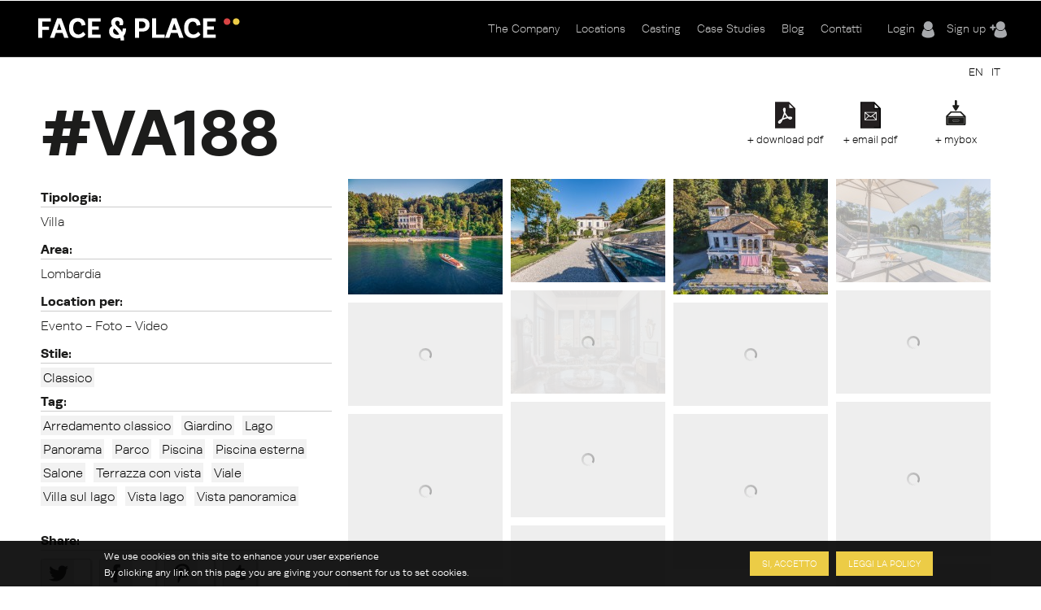

--- FILE ---
content_type: text/html; charset=utf-8
request_url: https://www.faceandplace.com/it/location/va188
body_size: 10286
content:
<img style='display: none' src='https://www.faceandplace.com/sites/default/files/styles/large/public/immagini/4251/location/fap425175525.jpg?itok=GW7Eoc7w' /><img style='display: none' src='https://www.faceandplace.com/sites/default/files/styles/large/public/immagini/4251/location/fap425175526.jpg?itok=xoaYbbmS' /><img style='display: none' src='https://www.faceandplace.com/sites/default/files/styles/large/public/immagini/4251/location/fap425175527.jpg?itok=Tqjv0ixI' /><img style='display: none' src='https://www.faceandplace.com/sites/default/files/styles/large/public/immagini/4251/location/fap425175529.jpg?itok=b7bc50L6' /><img style='display: none' src='https://www.faceandplace.com/sites/default/files/styles/large/public/immagini/4251/location/fap425175530.jpg?itok=IoNjjWux' /><img style='display: none' src='https://www.faceandplace.com/sites/default/files/styles/large/public/immagini/4251/location/fap425175531.jpg?itok=sidScKfl' /><img style='display: none' src='https://www.faceandplace.com/sites/default/files/styles/large/public/immagini/4251/location/fap425175532.jpg?itok=-eYtlD2v' /><img style='display: none' src='https://www.faceandplace.com/sites/default/files/styles/large/public/immagini/4251/location/fap425175533.jpg?itok=fpk-1LJp' /><img style='display: none' src='https://www.faceandplace.com/sites/default/files/styles/large/public/immagini/4251/location/fap425175534.jpg?itok=P1nBEXSc' /><img style='display: none' src='https://www.faceandplace.com/sites/default/files/styles/large/public/immagini/4251/location/fap425175536.jpg?itok=aP4PNW2V' /><img style='display: none' src='https://www.faceandplace.com/sites/default/files/styles/large/public/immagini/4251/location/fap425175537.jpg?itok=hthePlKT' /><img style='display: none' src='https://www.faceandplace.com/sites/default/files/styles/large/public/immagini/4251/location/fap425175538.jpg?itok=Etpb7fuK' /><img style='display: none' src='https://www.faceandplace.com/sites/default/files/styles/large/public/immagini/4251/location/fap425175539.jpg?itok=bGUHTmrV' /><img style='display: none' src='https://www.faceandplace.com/sites/default/files/styles/large/public/immagini/4251/location/fap425175540.jpg?itok=FgqXlNLk' /><img style='display: none' src='https://www.faceandplace.com/sites/default/files/styles/large/public/immagini/4251/location/fap425175542.jpg?itok=0M6gmUYq' /><img style='display: none' src='https://www.faceandplace.com/sites/default/files/styles/medium/public/immagini/4251/location/fap425175525.jpg?itok=qoW5PIZl' /><img style='display: none' src='https://www.faceandplace.com/sites/default/files/styles/medium/public/immagini/4251/location/fap425175526.jpg?itok=F6ki1P7w' /><img style='display: none' src='https://www.faceandplace.com/sites/default/files/styles/medium/public/immagini/4251/location/fap425175527.jpg?itok=HTFuLWqU' /><img style='display: none' src='https://www.faceandplace.com/sites/default/files/styles/medium/public/immagini/4251/location/fap425175529.jpg?itok=V8CmICOe' /><img style='display: none' src='https://www.faceandplace.com/sites/default/files/styles/medium/public/immagini/4251/location/fap425175530.jpg?itok=sr-qye19' /><img style='display: none' src='https://www.faceandplace.com/sites/default/files/styles/medium/public/immagini/4251/location/fap425175531.jpg?itok=hAh8YhLK' /><img style='display: none' src='https://www.faceandplace.com/sites/default/files/styles/medium/public/immagini/4251/location/fap425175532.jpg?itok=oBlXPCJj' /><img style='display: none' src='https://www.faceandplace.com/sites/default/files/styles/medium/public/immagini/4251/location/fap425175533.jpg?itok=auLuZ2E0' /><img style='display: none' src='https://www.faceandplace.com/sites/default/files/styles/medium/public/immagini/4251/location/fap425175534.jpg?itok=QOe61xLo' /><img style='display: none' src='https://www.faceandplace.com/sites/default/files/styles/medium/public/immagini/4251/location/fap425175536.jpg?itok=gWbkH3Ti' /><img style='display: none' src='https://www.faceandplace.com/sites/default/files/styles/medium/public/immagini/4251/location/fap425175537.jpg?itok=-4bXkt-E' /><img style='display: none' src='https://www.faceandplace.com/sites/default/files/styles/medium/public/immagini/4251/location/fap425175538.jpg?itok=kzFli6Rn' /><img style='display: none' src='https://www.faceandplace.com/sites/default/files/styles/medium/public/immagini/4251/location/fap425175539.jpg?itok=lkblYe_j' /><img style='display: none' src='https://www.faceandplace.com/sites/default/files/styles/medium/public/immagini/4251/location/fap425175540.jpg?itok=Z_LLEMBD' /><img style='display: none' src='https://www.faceandplace.com/sites/default/files/styles/medium/public/immagini/4251/location/fap425175542.jpg?itok=cbNsbko1' /><!DOCTYPE html>
<!--[if IEMobile 7]><html class="iem7"  lang="it" dir="ltr"><![endif]-->
<!--[if lte IE 6]><html class="lt-ie9 lt-ie8 lt-ie7"  lang="it" dir="ltr"><![endif]-->
<!--[if (IE 7)&(!IEMobile)]><html class="lt-ie9 lt-ie8"  lang="it" dir="ltr"><![endif]-->
<!--[if IE 8]><html class="lt-ie9"  lang="it" dir="ltr"><![endif]-->
<!--[if (gte IE 9)|(gt IEMobile 7)]><!--><html  lang="it" dir="ltr" prefix="og: http://ogp.me/ns# article: http://ogp.me/ns/article# book: http://ogp.me/ns/book# profile: http://ogp.me/ns/profile# video: http://ogp.me/ns/video# product: http://ogp.me/ns/product# content: http://purl.org/rss/1.0/modules/content/ dc: http://purl.org/dc/terms/ foaf: http://xmlns.com/foaf/0.1/ rdfs: http://www.w3.org/2000/01/rdf-schema# sioc: http://rdfs.org/sioc/ns# sioct: http://rdfs.org/sioc/types# skos: http://www.w3.org/2004/02/skos/core# xsd: http://www.w3.org/2001/XMLSchema#"><!--<![endif]-->

<head profile="http://www.w3.org/1999/xhtml/vocab">
  <meta charset="utf-8" />
<link rel="shortcut icon" href="https://www.faceandplace.com/sites/default/files/favicon.ico" type="image/vnd.microsoft.icon" />
<meta name="generator" content="Drupal 7 (http://drupal.org)" />
<link rel="canonical" href="https://www.faceandplace.com/it/location/va188" />
<link rel="shortlink" href="https://www.faceandplace.com/it/node/4251" />
<meta property="og:site_name" content="FACE &amp; PLACE" />
<meta property="og:type" content="article" />
<meta property="og:url" content="https://www.faceandplace.com/it/location/va188" />
<meta property="og:title" content="FACE &amp; PLACE | VA188" />
  <title>VA188 | FACE & PLACE</title>

      <meta name="MobileOptimized" content="width">
    <meta name="HandheldFriendly" content="true">
    <meta name="viewport" content="width=device-width, initial-scale=1, maximum-scale=1">
    <meta http-equiv="cleartype" content="on">

  <script type="text/javascript" src="//use.typekit.net/yez3sit.js"></script>
<script type="text/javascript">try{Typekit.load();}catch(e){}</script>
<link rel="stylesheet" href="https://maxcdn.bootstrapcdn.com/font-awesome/4.5.0/css/font-awesome.min.css">

  <link type="text/css" rel="stylesheet" href="https://www.faceandplace.com/sites/default/files/css/css_kShW4RPmRstZ3SpIC-ZvVGNFVAi0WEMuCnI0ZkYIaFw.css" media="all" />
<link type="text/css" rel="stylesheet" href="https://www.faceandplace.com/sites/default/files/css/css_6Ivv76fKrFvMsj-T4BC3XnD0ozfKebxUA5EVGqi-ayw.css" media="all" />
<link type="text/css" rel="stylesheet" href="https://www.faceandplace.com/sites/default/files/css/css_Bdbzj0NMMEgFQ7om38J_6RduI6WT5V2N11UgxwGKXBY.css" media="all" />
<link type="text/css" rel="stylesheet" href="https://www.faceandplace.com/sites/default/files/css/css_IgCJ6d0ck4aaYE5Zmq0CnCYETgnHtYRnJSSqdPvDqL4.css" media="all" />
<style>#sliding-popup.sliding-popup-bottom{background:#000000;}#sliding-popup .popup-content #popup-text h2,#sliding-popup .popup-content #popup-text p{color:#ffffff !important;}
</style>
<link type="text/css" rel="stylesheet" href="https://www.faceandplace.com/sites/default/files/css/css_y6G2-fLqoDcuB7VpTpyaPAypOfxKSb3qVKO7I9EdEug.css" media="all" />
<link type="text/css" rel="stylesheet" href="https://www.faceandplace.com/sites/default/files/css/css_fCXUK1I4Erv91c6MiPHdor7W1yvO55Z05Y-iUpSNcwI.css" media="all" />
  <script src="https://www.faceandplace.com/sites/default/files/js/js_x0MhBQfHNAIO1NwkQgzf_TGN4b8eMmKre3nqUfoQv3w.js"></script>
<script src="https://www.faceandplace.com/sites/default/files/js/js_a_ggd6ANlk-6NKGWhaTATMni3tqXFllh55dPMp1mX4Y.js"></script>
<script src="https://www.faceandplace.com/sites/default/files/js/js_9CKb4-9ykyo76_hEadVpj9e7ieMxoMVJvHjo0EejA4A.js"></script>
<script src="https://www.faceandplace.com/sites/default/files/js/js_OZ9eHxWYYCCAIRIawzLhmdrpq58P92NjB0tez0FeTjI.js"></script>
<script src="https://www.faceandplace.com/sites/default/files/js/js_3TmJ_qUXQcot-bnUMi2wLTeAmLXcyoNCoCCaeerfiTM.js"></script>
<script>(function(i,s,o,g,r,a,m){i["GoogleAnalyticsObject"]=r;i[r]=i[r]||function(){(i[r].q=i[r].q||[]).push(arguments)},i[r].l=1*new Date();a=s.createElement(o),m=s.getElementsByTagName(o)[0];a.async=1;a.src=g;m.parentNode.insertBefore(a,m)})(window,document,"script","//www.google-analytics.com/analytics.js","ga");ga("create", "UA-41872025-1", {"cookieDomain":"auto"});ga("send", "pageview");</script>
<script src="https://www.faceandplace.com/sites/default/files/js/js_nUW58DytPX03a3XvsNcX1h0_kOuNAbmvmzaRixpbjV4.js"></script>
<script src="https://www.faceandplace.com/sites/default/files/js/js_gM3W01rAD_OMA0Pfrk02Nuy82q8JS2TEmDvuZlk5xHA.js"></script>
<script>jQuery.extend(Drupal.settings, {"basePath":"\/","pathPrefix":"it\/","ajaxPageState":{"theme":"faceandplace","theme_token":"6IAonUdbZBp-yN9OFb-L0S_WjtpyyA1BHHh57dZVwK8","jquery_version":"1.8","js":{"sites\/all\/modules\/eu_cookie_compliance\/js\/eu_cookie_compliance.js":1,"sites\/all\/modules\/jquery_update\/replace\/jquery\/1.8\/jquery.min.js":1,"misc\/jquery.once.js":1,"misc\/drupal.js":1,"sites\/all\/modules\/jquery_update\/replace\/ui\/ui\/minified\/jquery.ui.core.min.js":1,"sites\/all\/modules\/jquery_update\/replace\/ui\/ui\/minified\/jquery.ui.widget.min.js":1,"sites\/all\/modules\/jquery_update\/replace\/ui\/ui\/minified\/jquery.ui.button.min.js":1,"sites\/all\/modules\/jquery_update\/replace\/ui\/ui\/minified\/jquery.ui.mouse.min.js":1,"sites\/all\/modules\/jquery_update\/replace\/ui\/ui\/minified\/jquery.ui.draggable.min.js":1,"sites\/all\/modules\/jquery_update\/replace\/ui\/ui\/minified\/jquery.ui.position.min.js":1,"sites\/all\/modules\/jquery_update\/replace\/ui\/ui\/minified\/jquery.ui.resizable.min.js":1,"sites\/all\/modules\/jquery_update\/replace\/ui\/ui\/minified\/jquery.ui.dialog.min.js":1,"sites\/all\/modules\/jquery_update\/replace\/ui\/external\/jquery.cookie.js":1,"sites\/all\/modules\/jquery_update\/replace\/misc\/jquery.form.min.js":1,"sites\/all\/libraries\/galleria\/galleria-1.2.9.min.js":1,"misc\/form.js":1,"misc\/ajax.js":1,"sites\/all\/modules\/jquery_update\/js\/jquery_update.js":1,"sites\/all\/modules\/custom\/share_mybox\/js\/share_mybox.js":1,"public:\/\/languages\/it_ZzgLAbtAs1C_wIA1At7t8uKzP5DlKjbh2FbXlo9ww24.js":1,"sites\/all\/libraries\/colorbox\/jquery.colorbox.js":1,"sites\/all\/modules\/colorbox\/js\/colorbox.js":1,"sites\/all\/modules\/colorbox\/styles\/default\/colorbox_style.js":1,"sites\/all\/modules\/colorbox\/js\/colorbox_load.js":1,"sites\/all\/modules\/colorbox\/js\/colorbox_inline.js":1,"sites\/all\/libraries\/zeroclipboard\/dist\/ZeroClipboard.js":1,"sites\/all\/modules\/zeroclipboard\/zeroclipboard.js":1,"misc\/progress.js":1,"sites\/all\/libraries\/chosen\/chosen.jquery.min.js":1,"sites\/all\/modules\/flag_lists\/js\/flag_lists_ops.js":1,"sites\/all\/modules\/google_analytics\/googleanalytics.js":1,"0":1,"sites\/all\/modules\/galleria\/js\/galleria.load.js":1,"sites\/all\/modules\/chosen\/chosen.js":1,"sites\/all\/themes\/faceandplace\/js\/jquery.tipsy.js":1,"sites\/all\/themes\/faceandplace\/js\/jquery.infinitescroll.js":1,"sites\/all\/themes\/faceandplace\/js\/cycle.js":1,"sites\/all\/themes\/faceandplace\/js\/selectnav.min.js":1,"sites\/all\/themes\/faceandplace\/js\/isotope.js":1,"sites\/all\/themes\/faceandplace\/js\/modernizr.custom.17475.js":1,"sites\/all\/themes\/faceandplace\/js\/jquerypp.custom.js":1,"sites\/all\/themes\/faceandplace\/js\/jquery.easing.min.js":1,"sites\/all\/themes\/faceandplace\/js\/uri.js":1,"sites\/all\/themes\/faceandplace\/js\/jquery.flexslider-min.js":1,"sites\/all\/themes\/faceandplace\/js\/jquery.fitvids.js":1,"sites\/all\/themes\/faceandplace\/js\/slick.min.js":1,"sites\/all\/themes\/faceandplace\/js\/script.js":1},"css":{"modules\/system\/system.base.css":1,"modules\/system\/system.menus.css":1,"modules\/system\/system.messages.css":1,"modules\/system\/system.theme.css":1,"misc\/ui\/jquery.ui.core.css":1,"misc\/ui\/jquery.ui.theme.css":1,"misc\/ui\/jquery.ui.button.css":1,"misc\/ui\/jquery.ui.resizable.css":1,"misc\/ui\/jquery.ui.dialog.css":1,"sites\/all\/libraries\/chosen\/chosen.css":1,"sites\/all\/modules\/chosen\/css\/chosen-drupal.css":1,"modules\/comment\/comment.css":1,"sites\/all\/modules\/date\/date_api\/date.css":1,"sites\/all\/modules\/date\/date_popup\/themes\/datepicker.1.7.css":1,"modules\/field\/theme\/field.css":1,"modules\/node\/node.css":1,"modules\/search\/search.css":1,"sites\/all\/modules\/custom\/share_mybox\/css\/share_mybox.css":1,"modules\/user\/user.css":1,"sites\/all\/modules\/views\/css\/views.css":1,"sites\/all\/modules\/ckeditor\/css\/ckeditor.css":1,"sites\/all\/modules\/colorbox\/styles\/default\/colorbox_style.css":1,"profiles\/acquia\/modules\/ctools\/css\/ctools.css":1,"sites\/all\/modules\/panels\/css\/panels.css":1,"sites\/all\/modules\/views_table_highlighter\/views_table_highlighter.css":1,"sites\/all\/modules\/print\/print_ui\/css\/print_ui.theme.css":1,"modules\/locale\/locale.css":1,"sites\/all\/modules\/flag_lists\/css\/flag_lists_ops.css":1,"0":1,"sites\/all\/modules\/eu_cookie_compliance\/css\/eu_cookie_compliance.css":1,"sites\/all\/themes\/faceandplace\/system.menus.css":1,"sites\/all\/themes\/faceandplace\/css\/normalize.css":1,"sites\/all\/themes\/faceandplace\/css\/wireframes.css":1,"sites\/all\/themes\/faceandplace\/css\/layouts\/responsive-sidebars.css":1,"sites\/all\/themes\/faceandplace\/css\/page-backgrounds.css":1,"sites\/all\/themes\/faceandplace\/css\/tabs.css":1,"sites\/all\/themes\/faceandplace\/css\/pages.css":1,"sites\/all\/themes\/faceandplace\/css\/blocks.css":1,"sites\/all\/themes\/faceandplace\/css\/navigation.css":1,"sites\/all\/themes\/faceandplace\/css\/views-styles.css":1,"sites\/all\/themes\/faceandplace\/css\/nodes.css":1,"sites\/all\/themes\/faceandplace\/css\/comments.css":1,"sites\/all\/themes\/faceandplace\/css\/forms.css":1,"sites\/all\/themes\/faceandplace\/css\/fields.css":1,"sites\/all\/themes\/faceandplace\/css\/tipsy.css":1,"sites\/all\/themes\/faceandplace\/css\/slick.css":1,"sites\/all\/themes\/faceandplace\/css\/flexslider.css":1,"sites\/all\/themes\/faceandplace\/css\/custom.css":1,"sites\/all\/themes\/faceandplace\/css\/print.css":1,"sites\/all\/themes\/faceandplace\/css\/responsive.css":1}},"admin_menu":{"suppress":1},"colorbox":{"opacity":"0.85","current":"{current} of {total}","previous":"\u00ab Prev","next":"Next \u00bb","close":"Chiudi","maxWidth":"98%","maxHeight":"98%","fixed":true,"mobiledetect":true,"mobiledevicewidth":"480px"},"jcarousel":{"ajaxPath":"\/it\/jcarousel\/ajax\/views"},"zeroClipboard":{"moviePath":"\/sites\/all\/libraries\/zeroclipboard\/dist\/ZeroClipboard.swf","selectorsToProcess":[[]]},"flag_lists":{"types":["location","location"],"json_path":"https:\/\/www.faceandplace.com\/flag-lists\/add\/%\/js","listname":"MyBox","form_token":"8BX8sBalpQmjgIqMzz4L3Oj42PCMCYHAtrnvrq4maOw"},"lang":"it","chosen":{"selector":"#edit-field-stile-tid, #edit-field-area-tid, #edit-field-tags-tid, #edit-field-location-per-tid, #edit-field-tipologia-tid","minimum_single":0,"minimum_multiple":0,"minimum_width":200,"options":{"disable_search":false,"disable_search_threshold":0,"search_contains":false,"placeholder_text_multiple":"Choose some options","placeholder_text_single":"Choose an option","no_results_text":"No results match","inherit_select_classes":true}},"ajax":{"edit-flag-lists-flag-list":{"callback":"flag_lists_ops_form_ajax_callback","wrapper":"flag-list-ops-container-flag","event":"change","url":"\/it\/system\/ajax","submit":{"_triggering_element_name":"flag_lists_flag[list]"}}},"urlIsAjaxTrusted":{"\/it\/system\/ajax":true,"\/it\/node\/4251\/4251":true,"\/it\/node\/3061\/blog\/blog\/blog\/blog\/blog\/blog\/blog\/blog\/blog\/blog\/blog\/blog\/blog\/blog\/blog\/blog\/blog\/blog\/blog\/blog\/blog\/blog\/blog\/blog\/blog\/blog\/blog\/blog\/blog\/blog\/blog\/blog\/feed":true},"eu_cookie_compliance":{"popup_enabled":1,"popup_agreed_enabled":0,"popup_hide_agreed":0,"popup_clicking_confirmation":1,"popup_html_info":"\u003Cdiv\u003E\n  \u003Cdiv class =\u0022popup-content info\u0022\u003E\n    \u003Cdiv id=\u0022popup-text\u0022\u003E\n      \u003Ch2\u003EWe use cookies on this site to enhance your user experience\u003C\/h2\u003E\u003Cp\u003EBy clicking any link on this page you are giving your consent for us to set cookies.\u003C\/p\u003E    \u003C\/div\u003E\n    \u003Cdiv id=\u0022popup-buttons\u0022\u003E\n      \u003Cbutton type=\u0022button\u0022 class=\u0022agree-button\u0022\u003ESi, accetto\u003C\/button\u003E\n      \u003Cbutton type=\u0022button\u0022 class=\u0022find-more-button\u0022\u003ELeggi la policy\u003C\/button\u003E\n    \u003C\/div\u003E\n  \u003C\/div\u003E\n\u003C\/div\u003E\n","popup_html_agreed":"\u003Cdiv\u003E\n  \u003Cdiv class =\u0022popup-content agreed\u0022\u003E\n    \u003Cdiv id=\u0022popup-text\u0022\u003E\n      \u003Ch2\u003EThank you for accepting cookies\u003C\/h2\u003E\u003Cp\u003EYou can now hide this message or find out more about cookies.\u003C\/p\u003E    \u003C\/div\u003E\n    \u003Cdiv id=\u0022popup-buttons\u0022\u003E\n      \u003Cbutton type=\u0022button\u0022 class=\u0022hide-popup-button\u0022\u003ENascondi\u003C\/button\u003E\n      \u003Cbutton type=\u0022button\u0022 class=\u0022find-more-button\u0022 \u003EMaggiori informazioni\u003C\/button\u003E\n    \u003C\/div\u003E\n  \u003C\/div\u003E\n\u003C\/div\u003E","popup_height":"auto","popup_width":"100%","popup_delay":1000,"popup_link":"\/it\/privacy-e-copyright","popup_link_new_window":1,"popup_position":null,"popup_language":"it","domain":""},"googleanalytics":{"trackOutbound":1,"trackMailto":1,"trackDownload":1,"trackDownloadExtensions":"7z|aac|arc|arj|asf|asx|avi|bin|csv|doc(x|m)?|dot(x|m)?|exe|flv|gif|gz|gzip|hqx|jar|jpe?g|js|mp(2|3|4|e?g)|mov(ie)?|msi|msp|pdf|phps|png|ppt(x|m)?|pot(x|m)?|pps(x|m)?|ppam|sld(x|m)?|thmx|qtm?|ra(m|r)?|sea|sit|tar|tgz|torrent|txt|wav|wma|wmv|wpd|xls(x|m|b)?|xlt(x|m)|xlam|xml|z|zip","trackColorbox":1},"galleria":{"themepath":"https:\/\/www.faceandplace.com\/sites\/all\/libraries\/galleria\/themes\/folio\/galleria.folio.min.js","optionsets":{"default":{"height":0.7,"responsive":true,"trueFullscreen":false,"lightbox":false}},"instances":{"galleria-1":"default"}}});</script>
  <!--[if gte IE 9]>
  <style type="text/css">
    .gradient {
       filter: none;
    }
  </style>
<![endif]-->
      <!--[if lt IE 9]>
    <script src="/sites/all/themes/zen/js/html5-respond.js"></script>
    <![endif]-->
    <script type="text/javascript" src="//use.typekit.net/yez3sit.js"></script>
<script type="text/javascript">try{Typekit.load();}catch(e){}</script>
  <!-- Meta Pixel Code -->
<script>
!function(f,b,e,v,n,t,s)
{if(f.fbq)return;n=f.fbq=function(){n.callMethod?
n.callMethod.apply(n,arguments):n.queue.push(arguments)};
if(!f._fbq)f._fbq=n;n.push=n;n.loaded=!0;n.version='2.0';
n.queue=[];t=b.createElement(e);t.async=!0;
t.src=v;s=b.getElementsByTagName(e)[0];
s.parentNode.insertBefore(t,s)}(window, document,'script',
'https://connect.facebook.net/en_US/fbevents.js');; "‌")
fbq('init', '1063134785509982');
fbq('track', 'PageView');
</script>
<noscript><img height="1" width="1" style="display:none"
src="https://www.facebook.com/tr?id=1063134785509982&ev=PageView&noscript=1"
/></noscript>
<!-- End Meta Pixel Code -->
</head>
<body class="html not-front not-logged-in no-sidebars page-node page-node- page-node-4251 node-type-location i18n-it section-location" >
      <p id="skip-link">
      <a href="#main-menu" class="element-invisible element-focusable">Jump to navigation</a>
    </p>
      
<div id="page">

  <header id="header" class="gradient" role="banner">
  	<div class="fp_wrapper">

          <a href="/it" title="Home" rel="home" id="logo"><img src="https://www.faceandplace.com/sites/default/files/logo_fp.png" alt="Home" /></a>
    
    
    
      <div class="header__region region region-header">
    <div id="block-block-4" class="block block-block user-menu first odd">

      
  <div class="box-login">
       <a href="/it/user/login" class="login-menu">Login</a><a href="/it/user/register" class="register-menu">Sign up</a></div>

</div><!-- /.block -->
<div id="block-system-main-menu" class="block block-system main-menu block-menu last even" role="navigation">

      
  <ul class="menu"><li class="menu__item is-collapsed first collapsed"><a href="/it/company" class="menu__link">The Company</a></li>
<li class="menu__item is-collapsed collapsed"><a href="/it/locations" title="" class="menu__link">Locations</a></li>
<li class="menu__item is-leaf leaf"><a href="/it/casting" class="menu__link">Casting</a></li>
<li class="menu__item is-leaf leaf"><a href="/it/case-studies" title="" class="menu__link">Case Studies</a></li>
<li class="menu__item is-leaf leaf"><a href="/it/blog" title="" class="menu__link">Blog</a></li>
<li class="menu__item is-leaf last leaf"><a href="/it/contatti" class="menu__link">Contatti</a></li>
</ul>
</div><!-- /.block -->
  </div><!-- /.region -->

	</div>
  </header>
	
  <div id="highlited">
	<div class="fp_wrapper">
		  <div class="region region-highlighted">
    <div id="block-locale-language" class="block block-locale selezione-lingua first last odd" role="complementary">

      
  <ul class="language-switcher-locale-url"><li class="en first"><a href="/en/node/4251" class="language-link" xml:lang="en">EN</a></li>
<li class="it last active"><a href="/it/location/va188" class="language-link active" xml:lang="it">IT</a></li>
</ul>
</div><!-- /.block -->
  </div><!-- /.region -->
	</div>
  </div>
	
  <div id="main">
  <div class="fp_wrapper">
    <div id="content" class="column" role="main">
      
            <a id="main-content"></a>
            
                        
        <div class="region region-help">
    <div id="block-views-flag-list-operations-nodo-block" class="block block-views first last odd">

      
  <div class="view view-flag-list-operations-nodo view-id-flag_list_operations_nodo view-display-id-block view-dom-id-30983fe99f4605d393f0df7219ab46b1">
        
  
  
      <div class="view-content">
      <div class="flo-views-form"><form action="/it/node/4251/4251" method="post" id="views-form-flag-list-operations-nodo-block" accept-charset="UTF-8"><div><input type="hidden" name="form_build_id" value="form-lInItCCD7j4KyqDkGVki5E4z222p6lBHsmXYG1gJndU" />
<input type="hidden" name="form_id" value="views_form_flag_list_operations_nodo_block" />
<div id="flag-list-ops-container-flag"><fieldset class="flag-lists-ops-fieldset form-wrapper" id="edit-flag-lists-flag"><legend><span class="fieldset-legend">MyBox operations</span></legend><div class="fieldset-wrapper"><div class="form-item form-type-select form-item-flag-lists-flag-list">
 <select class="flag-lists-ops-dropdown form-select" id="edit-flag-lists-flag-list" name="flag_lists_flag[list]"><option value="0" selected="selected">- Add to a MyBox -</option><option value="7526">Neom</option><option value="5895">Villetta</option><option value="4447">Casa Petronio </option><option value="4193">JAGDINSTINKT</option></select>
</div>
<input type="hidden" name="flag_lists_flag[operation]" value="flag" />
<input class="flag-lists-ops-go form-submit" type="submit" id="edit-flag-lists-flag-go" name="op" value="Vai" /></div></fieldset>
</div>  <div class="views-row views-row-1 views-row-odd views-row-first views-row-last">
      
  <div class="views-field views-field-ops">        <span class="field-content"></span>  </div>  
  <div class="views-field views-field-php">        <span class="field-content"><a class='add_mybox_login' href='/user/login'>+ mybox</a><a href="/it/user/login" class="email-pdf">+ email pdf</a><a href="/it/user/login" class="download-pdf">+ download pdf</a></span>  </div>  
  <div class="views-field views-field-flag-lists-ops">    <span class="views-label views-label-flag-lists-ops">Flag lists operations: </span>    <span class="field-content favbutton"><div class="form-item form-type-checkbox form-item-flag-lists-ops-0">
 <input class="flo-select form-checkbox" title="Add item 4251 to the MyBox" type="checkbox" id="edit-flag-lists-ops-0" name="flag_lists_ops[0]" value="4251" />
</div>
</span>  </div>  </div>
<div class="form-actions form-wrapper" id="edit-actions"></div></div></form></div>    </div>
  
  
  
  
  
  
</div>
</div><!-- /.block -->
  </div><!-- /.region -->
                    <h1 class="title" id="page-title">VA188</h1>
            


<article class="node-4251 node node-location view-mode-full clearfix" about="/it/location/va188" typeof="sioc:Item foaf:Document">

      <header>
                  <span property="dc:title" content="VA188" class="rdf-meta element-hidden"></span><span property="sioc:num_replies" content="0" datatype="xsd:integer" class="rdf-meta element-hidden"></span>
      
          </header>
  
    
  <!--       INIZIO CAMPI LOCATION                   -->
	<div id="header-location">
		<!--<div class="location-title"><h1>Location</h1>
		</div>-->
	</div>
	<div id="location-container">
	<div id="left-column">
		
		<div class="location-field">
		<!--<div class="field-label">Codice: 		<div class="field-location-title">VA188</div></div>-->
			<div class="field field-name-field-tipologia field-type-taxonomy-term-reference field-label-above"><div class="field-label">Tipologia:&nbsp;</div><div class="field-items"><div class="field-item even">Villa</div></div></div>			<div class="field field-name-field-area field-type-taxonomy-term-reference field-label-above"><div class="field-label">Area:&nbsp;</div><div class="field-items"><div class="field-item even">Lombardia</div></div></div>						<div class="field field-name-field-location-per field-type-taxonomy-term-reference field-label-above"><div class="field-label">Location per:&nbsp;</div><div class="field-items"><div class="field-item even">Evento - Foto - Video</div></div></div>	
																	
									<div class="field field-name-field-stile field-type-taxonomy-term-reference field-label-above"><div class="field-label">Stile:&nbsp;</div><div class="field-items"><div class="field-item even"><a href="/it/classico" typeof="skos:Concept" property="rdfs:label skos:prefLabel" datatype="">Classico</a></div></div></div>			<div class="field field-name-field-tags field-type-taxonomy-term-reference field-label-above"><div class="field-label">Tag:&nbsp;</div><div class="field-items"><div class="field-item even"><a href="/it/taxonomy/term/489" typeof="skos:Concept" property="rdfs:label skos:prefLabel" datatype="">Arredamento classico</a></div><div class="field-item odd"><a href="/it/taxonomy/term/101" typeof="skos:Concept" property="rdfs:label skos:prefLabel" datatype="">Giardino</a></div><div class="field-item even"><a href="/it/taxonomy/term/45" typeof="skos:Concept" property="rdfs:label skos:prefLabel" datatype="">Lago</a></div><div class="field-item odd"><a href="/it/taxonomy/term/43" typeof="skos:Concept" property="rdfs:label skos:prefLabel" datatype="">Panorama</a></div><div class="field-item even"><a href="/it/parco" typeof="skos:Concept" property="rdfs:label skos:prefLabel" datatype="">Parco</a></div><div class="field-item odd"><a href="/it/taxonomy/term/44" typeof="skos:Concept" property="rdfs:label skos:prefLabel" datatype="">Piscina</a></div><div class="field-item even"><a href="/it/taxonomy/term/127" typeof="skos:Concept" property="rdfs:label skos:prefLabel" datatype="">Piscina esterna</a></div><div class="field-item odd"><a href="/it/taxonomy/term/164" typeof="skos:Concept" property="rdfs:label skos:prefLabel" datatype="">Salone</a></div><div class="field-item even"><a href="/it/taxonomy/term/167" typeof="skos:Concept" property="rdfs:label skos:prefLabel" datatype="">Terrazza con vista</a></div><div class="field-item odd"><a href="/it/taxonomy/term/168" typeof="skos:Concept" property="rdfs:label skos:prefLabel" datatype="">Viale</a></div><div class="field-item even"><a href="/it/villa-sul-lago" typeof="skos:Concept" property="rdfs:label skos:prefLabel" datatype="">Villa sul lago</a></div><div class="field-item odd"><a href="/it/taxonomy/term/160" typeof="skos:Concept" property="rdfs:label skos:prefLabel" datatype="">Vista lago</a></div><div class="field-item even"><a href="/it/vista-panoramica" typeof="skos:Concept" property="rdfs:label skos:prefLabel" datatype="">Vista panoramica</a></div></div></div>		</div>
		<div class="share">
			<div class="field-label">Share:</div>
			<div class="share-buttons">
										<img style="display: none" src="https://www.faceandplace.com/sites/default/files/styles/large/public/immagini/4251/location/fap425175525.jpg?itok=GW7Eoc7w">
									<a class="share_button" id="twitterbtn-link" href="http://twitter.com/home?status=https://www.faceandplace.com//it/location/va188+VA188">
					<div class="count"></div>
				</a>
				
				<a class="share_button" id="facebookbtn-link" onclick="window.open('http://www.facebook.com/sharer.php?s=100&amp;p[title]=VA188&amp;p[summary]=&amp;p[url]=https://www.faceandplace.com//it/location/va188&amp;&p[images][0]=https%3A%2F%2Fwww.faceandplace.com%2Fsites%2Fdefault%2Ffiles%2Fstyles%2Flarge%2Fpublic%2Fimmagini%2F4251%2Flocation%2Ffap425175525.jpg', 'sharer', 'toolbar=0,status=0,width=620,height=280');" href="javascript: void(0)"> 
				
				<div class="count">0</div>
				
				</a>

				<!--<a class="share_button" id="facebookbtn-link" href="//www.facebook.com/share.php?u=https://www.faceandplace.com//it/location/va188&title=VA188">
					<div class="count">0</div>
				</a>-->

				<a class="share_button" id="pinterestbtn-link" href="http://pinterest.com/pin/create/bookmarklet/?media=https://www.faceandplace.com/sites/default/files/styles/large/public/immagini/4251/location/fap425175525.jpg&url=https://www.faceandplace.com//it/location/va188&is_video=false&description=VA188">
					<div class="count"></div>
				</a>

				<script src="http://platform.tumblr.com/v1/share.js"></script>
				<a id="tumbrlbtn-link" class="share_button" href="http://www.tumblr.com/share" title="Share on Tumblr">Share on Tumblr</a>
				
			</div>
			
		</div>
	</div>
	
	<div id="right-column">
		<!--<div class="box-button"></div>-->
		
		<div class="box-image">
		<div class="field field-name-field-immagini field-type-file field-label-hidden"><div class="field-items"><div class="field-item even"><div class="galleria-content clearfix" id="galleria-1">
  <a href="https://www.faceandplace.com/sites/default/files/styles/fullscreen/public/immagini/4251/location/fap425175525.jpg?itok=UuYg9z8N"><img typeof="foaf:Image" src="https://www.faceandplace.com/sites/default/files/styles/galleria_thumb/public/immagini/4251/location/fap425175525.jpg?itok=v5fy5Lm9" width="190" height="142" alt="" /></a><a href="https://www.faceandplace.com/sites/default/files/styles/fullscreen/public/immagini/4251/location/fap425175526.jpg?itok=2qQTTqfm"><img typeof="foaf:Image" src="https://www.faceandplace.com/sites/default/files/styles/galleria_thumb/public/immagini/4251/location/fap425175526.jpg?itok=_dI6-t9s" width="190" height="127" alt="" /></a><a href="https://www.faceandplace.com/sites/default/files/styles/fullscreen/public/immagini/4251/location/fap425175527.jpg?itok=tOLF_bWv"><img typeof="foaf:Image" src="https://www.faceandplace.com/sites/default/files/styles/galleria_thumb/public/immagini/4251/location/fap425175527.jpg?itok=k-Y9DphN" width="190" height="142" alt="" /></a><a href="https://www.faceandplace.com/sites/default/files/styles/fullscreen/public/immagini/4251/location/fap425175529.jpg?itok=XUcbdd0r"><img typeof="foaf:Image" src="https://www.faceandplace.com/sites/default/files/styles/galleria_thumb/public/immagini/4251/location/fap425175529.jpg?itok=UejV28d5" width="190" height="127" alt="" /></a><a href="https://www.faceandplace.com/sites/default/files/styles/fullscreen/public/immagini/4251/location/fap425175530.jpg?itok=arLQb7B1"><img typeof="foaf:Image" src="https://www.faceandplace.com/sites/default/files/styles/galleria_thumb/public/immagini/4251/location/fap425175530.jpg?itok=IWqkIooQ" width="190" height="127" alt="" /></a><a href="https://www.faceandplace.com/sites/default/files/styles/fullscreen/public/immagini/4251/location/fap425175531.jpg?itok=TTgB53c7"><img typeof="foaf:Image" src="https://www.faceandplace.com/sites/default/files/styles/galleria_thumb/public/immagini/4251/location/fap425175531.jpg?itok=BNGvE_h7" width="190" height="127" alt="" /></a><a href="https://www.faceandplace.com/sites/default/files/styles/fullscreen/public/immagini/4251/location/fap425175532.jpg?itok=CG56fCp4"><img typeof="foaf:Image" src="https://www.faceandplace.com/sites/default/files/styles/galleria_thumb/public/immagini/4251/location/fap425175532.jpg?itok=U1ERuSz2" width="190" height="127" alt="" /></a><a href="https://www.faceandplace.com/sites/default/files/styles/fullscreen/public/immagini/4251/location/fap425175533.jpg?itok=TkmLdmHo"><img typeof="foaf:Image" src="https://www.faceandplace.com/sites/default/files/styles/galleria_thumb/public/immagini/4251/location/fap425175533.jpg?itok=I-0RxvQt" width="190" height="127" alt="" /></a><a href="https://www.faceandplace.com/sites/default/files/styles/fullscreen/public/immagini/4251/location/fap425175534.jpg?itok=r6j0QNbC"><img typeof="foaf:Image" src="https://www.faceandplace.com/sites/default/files/styles/galleria_thumb/public/immagini/4251/location/fap425175534.jpg?itok=I3cDbVJU" width="190" height="142" alt="" /></a><a href="https://www.faceandplace.com/sites/default/files/styles/fullscreen/public/immagini/4251/location/fap425175536.jpg?itok=kHdzywSL"><img typeof="foaf:Image" src="https://www.faceandplace.com/sites/default/files/styles/galleria_thumb/public/immagini/4251/location/fap425175536.jpg?itok=tUqlVyc8" width="190" height="190" alt="" /></a><a href="https://www.faceandplace.com/sites/default/files/styles/fullscreen/public/immagini/4251/location/fap425175537.jpg?itok=v3GdXj1w"><img typeof="foaf:Image" src="https://www.faceandplace.com/sites/default/files/styles/galleria_thumb/public/immagini/4251/location/fap425175537.jpg?itok=XuuY6euj" width="190" height="190" alt="" /></a><a href="https://www.faceandplace.com/sites/default/files/styles/fullscreen/public/immagini/4251/location/fap425175538.jpg?itok=jzCB5ivn"><img typeof="foaf:Image" src="https://www.faceandplace.com/sites/default/files/styles/galleria_thumb/public/immagini/4251/location/fap425175538.jpg?itok=fFMF1AvZ" width="190" height="190" alt="" /></a><a href="https://www.faceandplace.com/sites/default/files/styles/fullscreen/public/immagini/4251/location/fap425175539.jpg?itok=v0fOFUey"><img typeof="foaf:Image" src="https://www.faceandplace.com/sites/default/files/styles/galleria_thumb/public/immagini/4251/location/fap425175539.jpg?itok=zUE2Qm4S" width="190" height="190" alt="" /></a><a href="https://www.faceandplace.com/sites/default/files/styles/fullscreen/public/immagini/4251/location/fap425175540.jpg?itok=Lx0UkAwj"><img typeof="foaf:Image" src="https://www.faceandplace.com/sites/default/files/styles/galleria_thumb/public/immagini/4251/location/fap425175540.jpg?itok=01HjZVZr" width="190" height="120" alt="" /></a><a href="https://www.faceandplace.com/sites/default/files/styles/fullscreen/public/immagini/4251/location/fap425175542.jpg?itok=hfllX-C2"><img typeof="foaf:Image" src="https://www.faceandplace.com/sites/default/files/styles/galleria_thumb/public/immagini/4251/location/fap425175542.jpg?itok=PJNAyC70" width="190" height="142" alt="" /></a></div>
</div></div></div>		</div>	

	</div>
	</div> <!-- end #location-container -->
	
	
  
  
</article><!-- /.node -->
<!-- block__no_wrapper -->
<div id="block-views-similarterms-block" class="block block-views last even">

        <h2 class="block__title block-title">Locations simili</h2>
    
  <div class="view view-similarterms view-id-similarterms view-display-id-block view-dom-id-a3362d7fd90a9356ae201d53e42b775d">
        
  
  
      <div class="view-content">
      <div class="flexslider">
<ul class="slides">
  <li class="views-row views-row-1 views-row-odd views-row-first box">
      
  <div class="views-field views-field-field-immagini">        <div class="field-content"><a href="/it/it/location/va102"><div id="file-36489" class="file file-image file-image-jpeg">

        <h2 class="element-invisible"><a href="/it/file/fap252736489jpg">fap252736489.jpg</a></h2>
    
  
  <div class="content">
    <img typeof="foaf:Image" src="https://www.faceandplace.com/sites/default/files/styles/medium/public/immagini/2527/location/fap252736489.jpg?itok=myvjp5QW" width="220" height="180" alt="" title="" />  </div>

  
</div>
</a></div>  </div>  
  <div class="views-field views-field-nothing">        <span class="field-content"><div class="box_overlay">
<a class="view_location" href="/it/location/va102">view</a>
<div class="index-similar">Similarity: 84%</div>
</div></span>  </div>  </li>
  <li class="views-row views-row-2 views-row-even box">
      
  <div class="views-field views-field-field-immagini">        <div class="field-content"><a href="/it/it/location/va267"><div id="file-100168" class="file file-image file-image-jpeg">

        <h2 class="element-invisible"><a href="/it/file/fap5082100168jpg">fap5082100168.jpg</a></h2>
    
  
  <div class="content">
    <img typeof="foaf:Image" src="https://www.faceandplace.com/sites/default/files/styles/medium/public/immagini/5082/location/fap5082100168.jpg?itok=7lDQUJ8k" width="220" height="180" alt="" title="" />  </div>

  
</div>
</a></div>  </div>  
  <div class="views-field views-field-nothing">        <span class="field-content"><div class="box_overlay">
<a class="view_location" href="/it/location/va267">view</a>
<div class="index-similar">Similarity: 74%</div>
</div></span>  </div>  </li>
  <li class="views-row views-row-3 views-row-odd box">
      
  <div class="views-field views-field-field-immagini">        <div class="field-content"><a href="/it/it/location/va164"><div id="file-62541" class="file file-image file-image-jpeg">

        <h2 class="element-invisible"><a href="/it/file/fap385262541jpg">fap385262541.jpg</a></h2>
    
  
  <div class="content">
    <img typeof="foaf:Image" src="https://www.faceandplace.com/sites/default/files/styles/medium/public/immagini/3852/location/fap385262541.jpg?itok=WIbgPJHD" width="220" height="180" alt="" title="" />  </div>

  
</div>
</a></div>  </div>  
  <div class="views-field views-field-nothing">        <span class="field-content"><div class="box_overlay">
<a class="view_location" href="/it/location/va164">view</a>
<div class="index-similar">Similarity: 74%</div>
</div></span>  </div>  </li>
  <li class="views-row views-row-4 views-row-even box">
      
  <div class="views-field views-field-field-immagini">        <div class="field-content"><a href="/it/it/location/va139"><div id="file-47641" class="file file-image file-image-jpeg">

        <h2 class="element-invisible"><a href="/it/file/fap308947641jpg">fap308947641.jpg</a></h2>
    
  
  <div class="content">
    <img typeof="foaf:Image" src="https://www.faceandplace.com/sites/default/files/styles/medium/public/immagini/3089/location/fap308947641.jpg?itok=KK-yWI3U" width="220" height="180" alt="" title="" />  </div>

  
</div>
</a></div>  </div>  
  <div class="views-field views-field-nothing">        <span class="field-content"><div class="box_overlay">
<a class="view_location" href="/it/location/va139">view</a>
<div class="index-similar">Similarity: 68%</div>
</div></span>  </div>  </li>
  <li class="views-row views-row-5 views-row-odd box">
      
  <div class="views-field views-field-field-immagini">        <div class="field-content"><a href="/it/it/location/va120"><div id="file-42861" class="file file-image file-image-jpeg">

        <h2 class="element-invisible"><a href="/it/file/fap283242861jpg">fap283242861.jpg</a></h2>
    
  
  <div class="content">
    <img typeof="foaf:Image" src="https://www.faceandplace.com/sites/default/files/styles/medium/public/immagini/2832/location/fap283242861.jpg?itok=W8vyw85z" width="220" height="180" alt="" title="" />  </div>

  
</div>
</a></div>  </div>  
  <div class="views-field views-field-nothing">        <span class="field-content"><div class="box_overlay">
<a class="view_location" href="/it/location/va120">view</a>
<div class="index-similar">Similarity: 68%</div>
</div></span>  </div>  </li>
  <li class="views-row views-row-6 views-row-even box">
      
  <div class="views-field views-field-field-immagini">        <div class="field-content"><a href="/it/it/location/vm141"><div id="file-30974" class="file file-image file-image-jpeg">

        <h2 class="element-invisible"><a href="/it/file/fap203030974jpg">fap203030974.jpg</a></h2>
    
  
  <div class="content">
    <img typeof="foaf:Image" src="https://www.faceandplace.com/sites/default/files/styles/medium/public/immagini/2030/location/fap203030974.jpg?itok=9DFXTm-G" width="220" height="180" alt="" title="" />  </div>

  
</div>
</a></div>  </div>  
  <div class="views-field views-field-nothing">        <span class="field-content"><div class="box_overlay">
<a class="view_location" href="/it/location/vm141">view</a>
<div class="index-similar">Similarity: 68%</div>
</div></span>  </div>  </li>
  <li class="views-row views-row-7 views-row-odd box">
      
  <div class="views-field views-field-field-immagini">        <div class="field-content"><a href="/it/it/location/va189"><div id="file-75756" class="file file-image file-image-jpeg">

        <h2 class="element-invisible"><a href="/it/file/fap426275756jpg">fap426275756.jpg</a></h2>
    
  
  <div class="content">
    <img typeof="foaf:Image" src="https://www.faceandplace.com/sites/default/files/styles/medium/public/immagini/4262/location/fap426275756.jpg?itok=j7qEh88p" width="220" height="180" alt="" title="" />  </div>

  
</div>
</a></div>  </div>  
  <div class="views-field views-field-nothing">        <span class="field-content"><div class="box_overlay">
<a class="view_location" href="/it/location/va189">view</a>
<div class="index-similar">Similarity: 68%</div>
</div></span>  </div>  </li>
  <li class="views-row views-row-8 views-row-even box">
      
  <div class="views-field views-field-field-immagini">        <div class="field-content"><a href="/it/it/location/a139"><div id="file-87602" class="file file-image file-image-jpeg">

        <h2 class="element-invisible"><a href="/it/file/fap467787602jpg">fap467787602.jpg</a></h2>
    
  
  <div class="content">
    <img typeof="foaf:Image" src="https://www.faceandplace.com/sites/default/files/styles/medium/public/immagini/4677/location/fap467787602.jpg?itok=r1jlI9CR" width="220" height="180" alt="" title="" />  </div>

  
</div>
</a></div>  </div>  
  <div class="views-field views-field-nothing">        <span class="field-content"><div class="box_overlay">
<a class="view_location" href="/it/location/a139">view</a>
<div class="index-similar">Similarity: 63%</div>
</div></span>  </div>  </li>
  <li class="views-row views-row-9 views-row-odd box">
      
  <div class="views-field views-field-field-immagini">        <div class="field-content"><a href="/it/it/location/a1"><div id="file-34196" class="file file-image file-image-jpeg">

        <h2 class="element-invisible"><a href="/it/file/fap27034196jpg">fap27034196.jpg</a></h2>
    
  
  <div class="content">
    <img typeof="foaf:Image" src="https://www.faceandplace.com/sites/default/files/styles/medium/public/immagini/270/location/fap27034196.jpg?itok=ngB4fi83" width="220" height="180" alt="" title="" />  </div>

  
</div>
</a></div>  </div>  
  <div class="views-field views-field-nothing">        <span class="field-content"><div class="box_overlay">
<a class="view_location" href="/it/location/a1">view</a>
<div class="index-similar">Similarity: 63%</div>
</div></span>  </div>  </li>
  <li class="views-row views-row-10 views-row-even box">
      
  <div class="views-field views-field-field-immagini">        <div class="field-content"><a href="/it/it/location/vm219"><div id="file-64366" class="file file-image file-image-jpeg">

        <h2 class="element-invisible"><a href="/it/file/fap393764366jpg">fap393764366.jpg</a></h2>
    
  
  <div class="content">
    <img typeof="foaf:Image" src="https://www.faceandplace.com/sites/default/files/styles/medium/public/immagini/3937/location/fap393764366.jpg?itok=UGUoZq0j" width="220" height="180" alt="" title="" />  </div>

  
</div>
</a></div>  </div>  
  <div class="views-field views-field-nothing">        <span class="field-content"><div class="box_overlay">
<a class="view_location" href="/it/location/vm219">view</a>
<div class="index-similar">Similarity: 63%</div>
</div></span>  </div>  </li>
  <li class="views-row views-row-11 views-row-odd box">
      
  <div class="views-field views-field-field-immagini">        <div class="field-content"><a href="/it/it/location/va151"><div id="file-57393" class="file file-image file-image-jpeg">

        <h2 class="element-invisible"><a href="/it/file/fap366957393jpg">fap366957393.jpg</a></h2>
    
  
  <div class="content">
    <img typeof="foaf:Image" src="https://www.faceandplace.com/sites/default/files/styles/medium/public/immagini/3669/location/fap366957393.jpg?itok=x0bGT6RY" width="220" height="180" alt="" title="" />  </div>

  
</div>
</a></div>  </div>  
  <div class="views-field views-field-nothing">        <span class="field-content"><div class="box_overlay">
<a class="view_location" href="/it/location/va151">view</a>
<div class="index-similar">Similarity: 63%</div>
</div></span>  </div>  </li>
  <li class="views-row views-row-12 views-row-even views-row-last box">
      
  <div class="views-field views-field-field-immagini">        <div class="field-content"><a href="/it/it/location/a47"><div id="file-5208" class="file file-image file-image-jpeg">

        <h2 class="element-invisible"><a href="/it/file/5208">fap3245208.jpg</a></h2>
    
  
  <div class="content">
    <img typeof="foaf:Image" src="https://www.faceandplace.com/sites/default/files/styles/medium/public/immagini/324/location/fap3245208.jpg?itok=z8gZ1D7E" width="220" height="180" alt="" title="" />  </div>

  
</div>
</a></div>  </div>  
  <div class="views-field views-field-nothing">        <span class="field-content"><div class="box_overlay">
<a class="view_location" href="/it/location/a47">view</a>
<div class="index-similar">Similarity: 63%</div>
</div></span>  </div>  </li>
</ul>
</div>
    </div>
  
  
  
  
  
  
</div>
</div><!-- /.block -->
<!-- region__no_wrapper -->
          </div><!-- /#content -->

    
    
    	</div>
  </div><!-- /#main -->

	<div class="fp_wrapper">
  	</div>
</div><!-- /#page -->

<div id="bottom_wrapper">
	<div class="fp_wrapper">
  <div class="region region-bottom">
    <div id="block-block-7" class="block block-block first odd">

      
  <a href="/"><img src="/sites/default/files/logo_fp.png" /></a>
</div><!-- /.block -->
<div id="block-block-6" class="block block-block social-footer even">

      
  <div class="social">
<a href="https://www.facebook.com/faceandplace" target="_blank"><img src="/elements/facebook.png" /></a><a href="https://twitter.com/face_place" target="_blank"><img src="/elements/twitter.png" /></a><a href="http://pinterest.com/faceandplace"><img src="/elements/pinterest.png" /></a><a href="http://vimeo.com/faceandplace" target="_blank"><img src="/elements/vimeo.png" /></a><a href="https://www.instagram.com/faceandplace_milano/" target="_blank"><img src="/elements/instagram.png" /></a><a href="blog/feed"><img src="/elements/rss.png" /></a>
</div>
</div><!-- /.block -->
<div id="block-campaignmonitor-f0f278814ddf5c91fe113fc2cc078716" class="block block-campaignmonitor odd">

      
  <form class="campaignmonitor-subscribe-form campaignmonitor-subscribe-form-face-and-place-newsletter" action="/it/node/3061/blog/blog/blog/blog/blog/blog/blog/blog/blog/blog/blog/blog/blog/blog/blog/blog/blog/blog/blog/blog/blog/blog/blog/blog/blog/blog/blog/blog/blog/blog/blog/blog/feed" method="post" id="campaignmonitor-subscribe-form" accept-charset="UTF-8"><div><div class="form-item form-type-textfield form-item-email">
  <label for="edit-email">E-mail <span class="form-required" title="Questo campo è obbligatorio.">*</span></label>
 <input type="text" id="edit-email" name="email" value="" size="60" maxlength="200" class="form-text required" />
</div>
<div class="form-item form-type-textfield form-item-CustomFields-Cellulare">
  <label for="edit-customfields-cellulare">Cellulare </label>
 <input type="text" id="edit-customfields-cellulare" name="CustomFields[Cellulare]" value="" size="60" maxlength="200" class="form-text" />
</div>
<div class="form-item form-type-textfield form-item-CustomFields-MAIL2">
  <label for="edit-customfields-mail2">MAIL 2 </label>
 <input type="text" id="edit-customfields-mail2" name="CustomFields[MAIL2]" value="" size="60" maxlength="200" class="form-text" />
</div>
<div class="form-item form-type-textfield form-item-CustomFields-MAIL3">
  <label for="edit-customfields-mail3">MAIL3 </label>
 <input type="text" id="edit-customfields-mail3" name="CustomFields[MAIL3]" value="" size="60" maxlength="200" class="form-text" />
</div>
<div class="form-item form-type-textfield form-item-CustomFields-RUOLO">
  <label for="edit-customfields-ruolo">RUOLO </label>
 <input type="text" id="edit-customfields-ruolo" name="CustomFields[RUOLO]" value="" size="60" maxlength="200" class="form-text" />
</div>
<div class="form-item form-type-textfield form-item-CustomFields-AZIONE">
  <label for="edit-customfields-azione">AZIONE </label>
 <input type="text" id="edit-customfields-azione" name="CustomFields[AZIONE]" value="" size="60" maxlength="200" class="form-text" />
</div>
<div class="form-item form-type-textfield form-item-CustomFields-mail4">
  <label for="edit-customfields-mail4">mail 4 </label>
 <input type="text" id="edit-customfields-mail4" name="CustomFields[mail4]" value="" size="60" maxlength="200" class="form-text" />
</div>
<div class="form-item form-type-textfield form-item-CustomFields-mail5">
  <label for="edit-customfields-mail5">mail 5 </label>
 <input type="text" id="edit-customfields-mail5" name="CustomFields[mail5]" value="" size="60" maxlength="200" class="form-text" />
</div>
<input type="hidden" name="list_id" value="f0f278814ddf5c91fe113fc2cc078716" />
<input type="submit" id="edit-submit" name="op" value="Registrati" class="form-submit" /><input type="hidden" name="form_build_id" value="form-VdFZJjvdosvMQ8WZs4QSaOddVP6TVsDp0LQOINysFZ8" />
<input type="hidden" name="form_id" value="campaignmonitor_subscribe_form" />
</div></form>
</div><!-- /.block -->
<div id="block-menu-menu-footer-menu" class="block block-menu even" role="navigation">

      
  <ul class="menu"><li class="menu__item is-leaf first leaf"><a href="/it/company" title="" class="menu__link">The Agency</a></li>
<li class="menu__item is-leaf leaf"><a href="/it/clienti" title="" class="menu__link">Clienti</a></li>
<li class="menu__item is-leaf leaf"><a href="/it/servizi" title="" class="menu__link">Servizi</a></li>
<li class="menu__item is-leaf leaf"><a href="/it/casting" title="" class="menu__link">Casting</a></li>
<li class="menu__item is-leaf last leaf"><a href="/it/case-studies" title="" class="menu__link">Case Studies</a></li>
</ul>
</div><!-- /.block -->
<div id="block-menu-menu-footer-menu-2" class="block block-menu odd" role="navigation">

      
  <ul class="menu"><li class="menu__item is-leaf first leaf"><a href="/it/locations" title="" class="menu__link">Location Finder</a></li>
<li class="menu__item is-leaf leaf"><a href="/it/location-services" title="" class="menu__link">Location Services</a></li>
<li class="menu__item is-leaf leaf"><a href="/it/proponi-la-tua-location" title="" class="menu__link">Proponi la tua Location</a></li>
<li class="menu__item is-leaf last leaf"><a href="/it/serve-un-fotografo" title="" class="menu__link">Serve un fotografo?</a></li>
</ul>
</div><!-- /.block -->
<div id="block-menu-menu-footer-menu-3" class="block block-menu even" role="navigation">

      
  <ul class="menu"><li class="menu__item is-leaf first leaf"><a href="/it/contatti" title="" class="menu__link">Contatti</a></li>
<li class="menu__item is-leaf leaf"><a href="/it/blog" title="" class="menu__link">Blog</a></li>
<li class="menu__item is-leaf leaf"><a href="/it/lire3film" title="" class="menu__link">Lire3Film</a></li>
<li class="menu__item is-leaf leaf"><a href="/it/condizioni-di-utilizzo" title="" class="menu__link">Termini e condizioni</a></li>
<li class="menu__item is-leaf last leaf"><a href="/it/privacy-e-copyright" title="" class="menu__link">Privacy e copyright</a></li>
</ul>
</div><!-- /.block -->
<div id="block-block-8" class="block block-block last odd">

      
  <div style="float:left">©  2026 Face and Place srl - PI 03597300965</div><a style="float:right" target="_blank" href="http://www.loool.com/">Credits LOOOL srl</a>
</div><!-- /.block -->
  </div><!-- /.region -->
	</div>
</div>
  <script src="https://www.faceandplace.com/sites/default/files/js/js_paiTaEsc1HNeBS2rkLc1NrprKrFnApv70kuY8awAaTI.js"></script>
</body>
</html>


--- FILE ---
content_type: text/plain
request_url: https://www.google-analytics.com/j/collect?v=1&_v=j102&a=161377415&t=pageview&_s=1&dl=https%3A%2F%2Fwww.faceandplace.com%2Fit%2Flocation%2Fva188&ul=en-us%40posix&dt=VA188%20%7C%20FACE%20%26%20PLACE&sr=1280x720&vp=1280x720&_u=IEBAAEABAAAAACAAI~&jid=772516051&gjid=685844511&cid=12866671.1769136090&tid=UA-41872025-1&_gid=1254287432.1769136090&_r=1&_slc=1&z=2122649930
body_size: -452
content:
2,cG-6ZJB4GQMDN